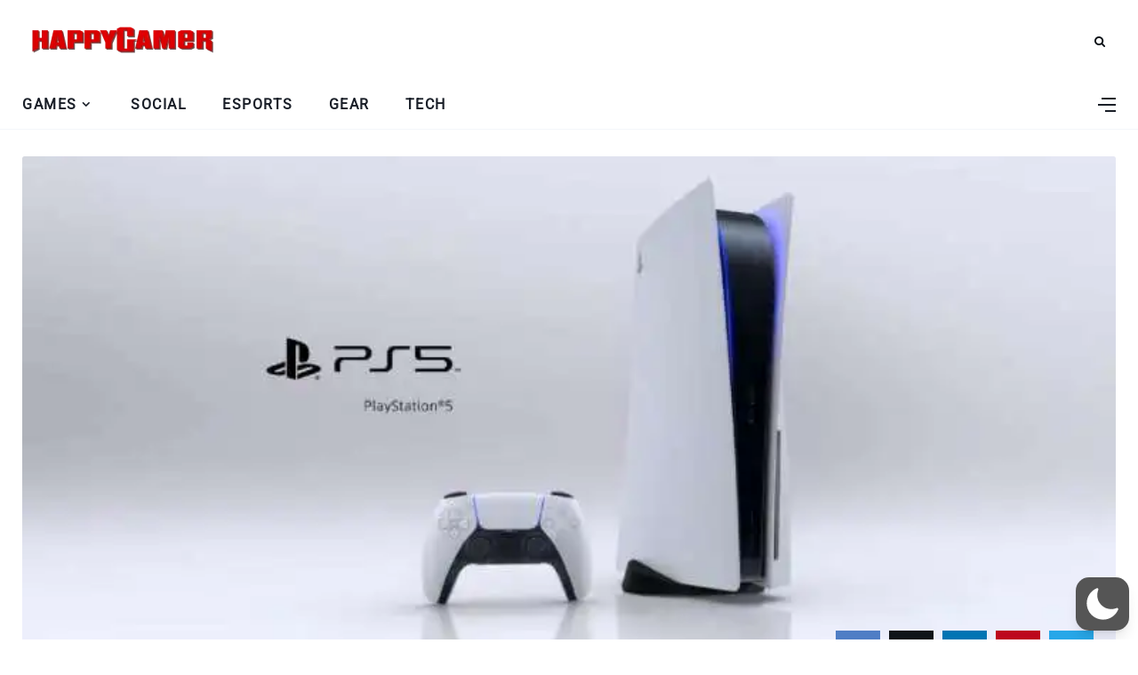

--- FILE ---
content_type: text/html; charset=utf-8
request_url: https://www.google.com/recaptcha/api2/aframe
body_size: 267
content:
<!DOCTYPE HTML><html><head><meta http-equiv="content-type" content="text/html; charset=UTF-8"></head><body><script nonce="fK7YOx8slq5abSfg8FAVwg">/** Anti-fraud and anti-abuse applications only. See google.com/recaptcha */ try{var clients={'sodar':'https://pagead2.googlesyndication.com/pagead/sodar?'};window.addEventListener("message",function(a){try{if(a.source===window.parent){var b=JSON.parse(a.data);var c=clients[b['id']];if(c){var d=document.createElement('img');d.src=c+b['params']+'&rc='+(localStorage.getItem("rc::a")?sessionStorage.getItem("rc::b"):"");window.document.body.appendChild(d);sessionStorage.setItem("rc::e",parseInt(sessionStorage.getItem("rc::e")||0)+1);localStorage.setItem("rc::h",'1768377893642');}}}catch(b){}});window.parent.postMessage("_grecaptcha_ready", "*");}catch(b){}</script></body></html>

--- FILE ---
content_type: text/css
request_url: https://happygamer.com/wp-content/themes/happygamer/style.css?ver=1.0
body_size: 11420
content:
input[type=checkbox],select{-moz-appearance:none;-webkit-appearance:none;display:inline-block;position:relative;cursor:pointer}img,label{max-width:100%}body,img{height:auto}article,input[type=checkbox],select{position:relative}.site,.site-wrapper{flex-direction:column;display:flex}.four-fr,.three-fr,.two-fr{grid-gap:30px}#comments-pagination,#post-comments,#respond,#sidenav #menu-main-menu li,.comment-form-cookies-consent,.form-group,.mobile-menu li,dl{margin-bottom:20px}.wp-block-calendar table,table{border-collapse:collapse}:root{--background:#fff;--main:#030b12;--accent:#2c40ff;--text:#717582;--border:#cfe0e9}*,::after,::before{box-sizing:border-box;-webkit-box-sizing:border-box;-moz-box-sizing:border-box}*,blockquote,body,div,fieldset,form,h1,h2,h3,h4,h5,h6,html,input,label,li,ol,p,td,th,ul{margin:0;padding:0;line-height:1.8rem;order:0}body,html{font-family:Poppins;font-size:15px;font-weight:300;color:var(--text);text-shadow:1px 1px 1px rgba(0,0,0,.004);text-rendering:optimizeLegibility!important;-webkit-font-smoothing:antialiased!important}h1,h2,h3,h4,h5,h6{margin-top:0;margin-bottom:26px;font-family:Poppins,sans-serif;font-weight:600;line-height:1.1em;word-wrap:break-word;color:var(--main)}.feat-item:first-child .feat-cont h2,h1{font-size:37px}.wp-block-quote.is-style-large p em,h2{font-size:31px}h3{font-size:26px}.four-fr .post-title,.has-sidebar .three-fr .post-title,.ovrlay h3,h4{font-size:22px}.four-fr.ovrlay h3,.wp-block-quote.is-style-large cite em,h5{font-size:18px}h6{font-size:15px}p{line-height:1.6em}a{text-decoration:none;color:var(--accent);-webkit-transition:.15s;-moz-transition:.15s;-ms-transition:.15s;-o-transition:.15s;transition:.15s}a:hover{color:#ff5722}b,dt,strong,th{font-weight:700}li,ol,ul{list-style:none}#main-area,.container,.site{margin:0 auto}ul li::marker{color:var(--accent)}input[type=email],input[type=password],input[type=search],input[type=tel],input[type=text],select,textarea{box-sizing:border-box;width:100%;padding:12px;border:1px solid;border-color:var(--border);font-size:13px}input.button,input[type=submit]{display:inline-block;width:auto;margin-top:14px;padding:12px 21px;border:none;font-family:Poppins,sans-serif;font-size:11px;font-weight:400;letter-spacing:2px;text-transform:uppercase;color:#fff;background:var(--accent);cursor:pointer;-webkit-transition:.3s;-moz-transition:.3s;-ms-transition:.3s;-o-transition:.3s;transition:.3s}#main-area,#subnav-wrapper,.about-widget,.feat-item:first-child .feat-cont,.gallery-item img,.item-related,.mobile-menu,.page article,.page-nav,.post-item,.posts-wrap,.sidebar .wp-block-calendar #wp-calendar,.single article,.single.amp-mode-mouse .has-sidebar article,.single.amp-mode-mouse .sidebar,.widget_media_image img,article,form .field-full,input[type=password],table{width:100%}input.button:hover,input[type=submit]:hover{background:#ff5722!important;color:#fff!important}input[type=checkbox]{width:10px;min-width:10px;height:10px;margin:0;padding:8px;border:.1rem solid #dcd7ca;border-radius:0;background:#fff;box-shadow:none}input[type=checkbox]:checked::before{display:inline-block;position:absolute;top:-2px;left:3px;width:15px;font-family:fontello;font-size:11px;content:'\e821'}[type=radio]:checked+label,[type=radio]:not(:checked)+label{display:inline-block;position:relative;padding-left:28px;line-height:20px;color:#666;cursor:pointer}[type=radio]:checked+label:before,[type=radio]:not(:checked)+label:before{position:absolute;top:0;left:0;width:18px;height:18px;border:1px solid #ddd;border-radius:100%;background:#fff;content:''}[type=radio]:checked+label:after,[type=radio]:not(:checked)+label:after{position:absolute;top:5px;left:5px;width:8px;height:8px;border-radius:100%;background:var(--accent);content:'';-webkit-transition:.1s;transition:.1s}[type=radio]:not(:checked)+label:after{opacity:0;-webkit-transform:scale(0);transform:scale(0)}[type=radio]:checked+label:after{opacity:1;-webkit-transform:scale(1);transform:scale(1)}input,select,textarea{max-width:100%;margin:0;padding:16px 18px;border:1px solid #e8e8e8;border-radius:2px;font-family:Poppins,sans-serif;font-size:14px;font-weight:300;line-height:1.5em;color:inherit;outline:0;background-color:transparent}li.menu-item a,tt{color:var(--main)}select{padding:0 15px;border:1px solid #e8e8e8;border-radius:2px;font-family:inherit;font-size:13px;line-height:47px;outline:0;background:url('data:image/svg+xml;utf8,<svg xmlns=\'http://www.w3.org/2000/svg\' fill=\'currentColor\' style=\'fill:#b6c4d2\' width=\'100\' height=\'100\'><polygon points=\'0,0 100,0 50,50\'/></svg>') no-repeat;background-repeat:no-repeat;background-position:calc(100% - 12px) 56%;background-size:8px;appearance:none}td,th{padding:12px 15px;border:1px solid rgba(14,22,56 ,.1);text-align:left}label{display:inline-block;margin-bottom:5px;font-size:18px;font-weight:600}img{border:0;vertical-align:middle;-ms-interpolation-mode:bicubic}hr{border:none;border-top:1px solid #aaa;height:0;margin:3em 0}tt{font-size:22px}article{float:left;height:100%}.site{min-height:100%}.boxed.fixed-header #header-content,.site.boxed{width:1280px}.site-wrapper{flex:1;position:inherit;background-color:var(--background)}#main-area{display:flex;flex-direction:column;flex:1;height:100%}#main-area::after{display:block;clear:both;content:' '}.container{width:1250px}.boxed .container{width:auto;margin:0 30px}.categ,.catwid,.content-area,.post-heading,.posts-sec{float:left;width:100%}.has-sidebar .content-area,.has-sidebar .posts-wrap{float:left;width:74%}.content-wrapper{flex:1}#header-content{width:100%;z-index:2}.fixed-header #header-content{position:fixed;z-index:7}#header,#menuheader{position:relative;z-index:99;width:100%;-webkit-transition:height .25s;-moz-transition:height .25s;-ms-transition:height .25s;-o-transition:height .25s;transition:height .25s}#header .container,#menuheader .container{display:flex;position:relative;height:90px;align-items:center}#header{background:#fff}#menuheader{border-bottom:1px solid;border-color:var(--border);z-index:4;box-shadow:none}#nav-wrapper{height:100%}#nav-wrapper div,.image-part a{display:block;width:100%;height:100%}#nav-wrapper ul.topmenu,#subnav-wrapper ul.topmenu{display:flex;float:right;width:100%;height:100%;align-items:center}#commentform .comment-form-cookies-consent input,#subnav-wrapper ul.topmenu,.cta-cont,.nav-image-prev,.post-prev,.post-prev .postnav-image{float:left}#nav-wrapper .topmenu li{display:inline-block;position:relative;height:100%;margin:0 40px 0 0;align-self:center}#nav-wrapper .topmenu li:last-child,.item-related:last-child{margin-right:0}#header #nav-wrapper .topmenu>li>a{margin:20px 0;text-align:center;line-height:1.2em}li.menu-item a{display:flex;height:100%;font-weight:500;letter-spacing:1.5px;text-transform:uppercase;align-items:center;line-height:1.1em}#menuheader #nav-wrapper .topmenu .current-menu-item a,#nav-wrapper .topmenu li a:hover,.error-page h1 span,.picked-cont h2 a:hover,.post-meta .author a:hover,.post-navigation h6:hover,.post-title a:hover,.sidebar a:hover,.wp-block-archives a:hover,tfoot a{color:var(--accent)}#nav-wrapper .topmenu .children,#nav-wrapper .topmenu .sub-menu{display:block;visibility:hidden;position:absolute;z-index:999;margin-top:-1px;margin-left:-15px;padding:0;border-top:3px solid;border-color:var(--accent);border-bottom:none;border-radius:0;text-align:left;background-color:#fff;box-shadow:0 2px 13px rgba(0,0,0,.1);opacity:0;transition:.1s ease-in}#nav-wrapper .topmenu>li:last-child>.sub-menu{right:0;left:auto}#nav-wrapper .topmenu ul ul li,#nav-wrapper ul.topmenu ul li{min-width:220px;margin:0;padding:20px 15px;font-size:11px;font-weight:400;color:#444;-webkit-transition:.25s;-moz-transition:.25s;-ms-transition:.25s;-o-transition:.25s;transition:.25s}#nav-wrapper .topmenu ul ul li a,s #nav-wrapper ul.topmenu ul li a{margin:0;padding-right:0;height:100%;align-items:center;display:flex}#nav-wrapper .topmenu ul ul li:last-child,#nav-wrapper ul.topmenu ul li:last-child,.sidebar .widget ul li .children li,.sidebar .widget ul li .sub-menu li{border-bottom:none}#nav-wrapper .topmenu ul ul a:hover,#nav-wrapper ul.topmenu ul a:hover{border-color:#eee}#hidden-sidebar.active,#nav-wrapper .topmenu ul li:hover>ul,#nav-wrapper ul.topmenu li:hover>ul,.open-search-form .searchform-overlay{visibility:visible;opacity:1}#nav-wrapper .topmenu .children ul,#nav-wrapper .topmenu .sub-menu ul{display:block;top:-3px;left:100%;margin-left:0}#nav-wrapper .topmenu>.menu-item-has-children>a::after{margin:0 5px;font-family:fontello;font-size:14px;font-weight:900;color:inherit;content:'\f107'}#nav-wrapper .topmenu .sub-menu>.menu-item-has-children>a::after{float:right;margin-left:7px;font-family:fontello;font-size:13px;color:inherit;content:'\f105';right:15px;position:absolute}#top-logo{width:160px}#top-logo img{width:100%;height:auto}#top-search{display:flex;float:right;margin:0 12px;align-items:center}#top-search a.search{position:relative;color:var(--main);-webkit-transition:.25s;-moz-transition:.25s;-ms-transition:.25s;-o-transition:.25s;transition:.25s}#top-search a.search::after{font-family:fontello;font-size:13px;content:'\e801'}#top-search a.search:hover{opacity:.65}.searchform-overlay{visibility:hidden;position:fixed;z-index:999;top:0;left:0;width:100%;height:220px;text-align:center;background-color:#1a1f28;opacity:0;transition:.25s ease-in-out}.searchform-overlay:before{display:inline-block;height:100%;margin-right:-.25em;vertical-align:middle;content:''}.searchform-overlay .searchform{display:inline-block;visibility:hidden;max-width:90%;font-size:18px;text-align:center;vertical-align:middle;opacity:0;transition:.3s ease-in-out;-webkit-transform:scale(.9);-ms-transform:scale(.9);transform:scale(.9)}.searchform-overlay .searchform form{box-shadow:0 2px 0 0 #fff}.searchform-overlay .search-field{width:600px;max-width:100%;border:0;font-size:22px;font-weight:300;text-align:center;color:#fff;background-color:transparent;transition:.3s ease-out}.searchform-overlay .search-button{right:10px;bottom:15px;height:40px;border:none;color:#fff;background:0 0;cursor:pointer;font-size:16px}.searchform-overlay p{margin-bottom:10px;font-size:14px;font-weight:300;letter-spacing:2px;text-transform:uppercase;color:#fff}.btn-close-search{display:block;position:absolute;top:30px;right:6%;transition:.3s}#main-area ul.post-meta li:last-child::after,#menu-toggle,.feat-item .overlay,.hide.pagination,.nav-open #menu-toggle span.bar-3,.screen-reader-text,.widget_rss img,p:empty{display:none}.btn-close-search:before{font-family:fontello;font-size:20px;color:#fff;content:'\e811'}.searchform-overlay .btn-close-search:hover{-webkit-transform:rotate(90deg);-ms-transform:rotate(90deg);transform:rotate(90deg)}.open-search-form .searchform{visibility:visible;opacity:1;-webkit-transform:scale(1);-ms-transform:scale(1);transform:scale(1)}#menu-toggle{width:22px;height:17px;cursor:pointer}#menu-toggle a{position:absolute;display:block;height:17px}#menu-toggle span,.hidden-sidebar-button a.open-hidden-sidebar span{height:0;margin-top:-1px;border-bottom:2px solid;transition:.3s ease-out;opacity:1;position:absolute}#menu-toggle span{display:block;left:0;width:22px}#menu-toggle span.bar-1{top:0}#menu-toggle span.bar-2{top:8px}#menu-toggle span.bar-3{bottom:0}.nav-open #menu-toggle span.bar-1{top:8px;left:-2px;width:25px;transform:rotate(45deg)}.nav-open #menu-toggle span.bar-2{top:8px;left:-2px;width:25px;transform:rotate(-45deg)}.close-menu{display:block;position:absolute;top:60px;right:20px;width:28px;height:28px;cursor:pointer}.close-menu::after,.close-menu::before{position:absolute;right:10px;content:' ';height:28px;width:2px;background-color:#333}.close-icon::before,.close-menu::before,.close:before{transform:rotate(45deg)}.close-icon::after,.close-menu::after,.close:after{transform:rotate(-45deg)}.nav-panel{display:block;overflow-x:hidden;overflow-y:auto;position:fixed;z-index:1000;top:0;left:0;width:90%;height:100vh;background:#eef3f7;transition:transform .3s;transform:translate3d(-100%,0,0)}.nav-panel.nav-open{transform:translate3d(0,0,0);box-shadow:0 0 112px 0 rgba(0,0,0,.1),0 0 112px 0 rgba(0,0,0,.1)}.nav-menu-header{width:100%;height:90px}.mobmenu-wrapper{padding:10%;overflow:hidden}.nav-menu-wrap{position:relative;width:100%}.feat-item:last-child,.mobile-menu li:last-child,.picked-meta .categ,.related-posts:last-child,.sidebar .widget_rss ul li:last-child,.sidebar .widget_rss ul ul,.widget_block li:last-child,.wp-block-media-text.alignwide,.wp-block-pullquote blockquote p{margin-bottom:0}.mobile-menu li.menu-item a{display:inline;font-size:14px;font-weight:600;text-transform:uppercase;color:var(--main)}.mobile-menu .sub-menu-toggle{cursor:pointer}.mobile-menu .sub-menu-toggle::after{margin-top:-15px;margin-left:5px;font-family:fontello;font-size:16px;font-weight:900;color:inherit;content:'\f107'}.nav-menu-wrap .sub-menu{display:none;margin-top:20px;margin-left:20px}.top-bar-right{display:flex;align-items:center;order:2;margin-left:auto}#menuheader .container{height:55px}#subnav-wrapper .topmenu li a{text-transform:capitalize}#subnav-wrapper .topmenu .children,#subnav-wrapper .topmenu .sub-menu{z-index:998}.cta-cont{margin-bottom:35px;width:100%}.mobmenu-wrapper a.cta-btn,.nav-open a.cta-btn,.post-content .comments ul,.wp-block-latest-posts__list,.wp-block-latest-posts__list li,ul.is-content-justification-left{margin-left:0}.header-social-links{padding:20px 0;margin:0 20px;text-align:left}.header-social-links a{padding:0 15px 0 0;font-size:15px}#respond h3 small a,.categ a,.loadmore-container a,.thecomment span.reply a{font-size:11px;text-transform:uppercase}.mobmenu-wrapper .header-social-links{margin:15px 0 0}#commentform p,.catwid .widget-block,.logged-in-as,.post-content .wp-block-image figcaption,.post-excerpt,.post-heading .categ,.post-title,.sidebar .widget .recent-posts-item,.thread-even,.widget.widget_category{margin-bottom:10px}.header-icon{display:flex;align-self:center;padding:0 0 0 10px;margin-left:auto}.hidden-sidebar-button a.open-hidden-sidebar{color:#6a6b6c;display:block;position:relative;width:18px;height:14px;padding-bottom:3px;color:var(--main)}.hidden-sidebar-button a.open-hidden-sidebar span{display:block;right:0}a.open-hidden-sidebar span.bar-1{top:0;width:16px}a.open-hidden-sidebar span.bar-2{top:7px;width:20px}a.open-hidden-sidebar span.bar-3{top:14px;width:12px}.open-hidden-sidebar a:hover .bar-1{width:18px}#hidden-sidebar{visibility:hidden;position:fixed;z-index:9999;top:0;right:0;bottom:0;left:0;width:100%;height:100%;background-color:rgba(29,29,31,.55);opacity:0;content:'';transition:opacity .5s ease-out}#hidden-sidebar .widgets-side{position:absolute;z-index:999;right:-150px;box-sizing:border-box;width:360px;height:100vh;padding:80px 30px 70px;background-color:#fff;opacity:0;transition:.5s ease-out}#hidden-sidebar.active .widgets-side{overflow-y:auto;right:0;opacity:1}#hidden-sidebar a.close-button{display:inline-block;position:absolute;top:25px;right:10%;width:15px;height:15px;margin-left:-12px;padding:10px;border-radius:50px;font-size:24px;line-height:1em;text-align:center}#hidden-sidebar a.close-button i{width:15px;height:15px;background-size:15px}.close-icon{display:block;position:relative;width:20px;height:20px;cursor:pointer}.close-icon::after,.close-icon::before{position:absolute;right:10px;content:' ';height:20px;width:3px;background-color:var(--main)}.categ a,.content-part,.post-item .image-part{position:relative;float:left}.posts-sec{padding:40px 0 60px}.blog-posts{display:grid}.blog-posts.one-fr{grid-template-columns:1fr;grid-gap:30px 0}.blog-posts.one-fr .content-part{display:flex;flex-direction:column;align-self:center;justify-content:center;height:100%}.two-fr{grid-template-columns:1fr 1fr}.three-fr{grid-template-columns:1fr 1fr 1fr}.four-fr{grid-template-columns:1fr 1fr 1fr 1fr}.post-item .image-part{overflow:hidden;z-index:1;left:0;width:100%;height:400px}.blog-posts.three-fr .post-item .image-part,.has-sidebar .post-item .image-part{height:280px}.blog-posts.four-fr .post-item .image-part,.has-sidebar .blog-posts.three-fr .post-item .image-part{height:200px}.has-sidebar .blog-posts.four-fr .post-item .image-part{height:150px}.post-item .image-part img,.recent-posts-image img{top:0;right:0;bottom:0;left:0;width:100%;max-width:100%;height:100%;border:0;vertical-align:middle;transition:transform 3.5s ease-in-out;transition:transform 3.5s ease-in-out,-webkit-transform 3.5s ease-in-out;object-fit:cover;-o-object-fit:cover}.content-part{padding:10px 0 0}.four-fr .no-image .content-part,.no-image .content-part,.post-content .blocks-gallery-item,.three-fr .no-image .content-part,.two-fr .no-image .content-part{padding:0}.one-fr .image-part{width:40%;float:left}.image-part .post-image{position:absolute;top:0;width:100%;height:100%}.one-fr .content-part{width:calc(60% - 30px);margin-left:30px}.has-sidebar .post-content .alignfull,.has-sidebar .post-content .alignwide,.one-fr .no-image .content-part{width:100%;margin-left:0}.four-fr .content-part.has-cat,.three-fr .content-part.has-cat,.two-fr .content-part.has-cat{z-index:2;margin-top:-35px}.categ a{line-height:11px;font-weight:600;color:var(--text);margin-right:10px;margin-bottom:5px}.categ a::after{position:absolute;content:"";display:block;width:22px;bottom:-6px;border-bottom:3px solid;border-color:var(--accent);-webkit-transition:.25s;-moz-transition:.25s;-ms-transition:.25s;-o-transition:.25s;transition:.25s}.categ a:hover::after{width:32px}.post-title{float:left;width:100%;margin-top:10px;word-break:break-word}.post-title a,.recent-posts-text h4 a{line-height:1.2em;color:var(--main)}.post-meta{float:left;width:100%;margin-left:0;font-size:12px}.post-item .post-meta li{margin-left:0;position:relative;display:inline}ul.post-meta li:first-child.post-author::after{display:inline-block;position:relative;top:-3px;left:2px;width:5px;height:2px;margin-right:3px;-webkit-border-radius:100px;-moz-border-radius:100px;border-radius:100px;background-color:var(--accent);content:''}.post-meta span{display:inline-block;line-height:0}.post-meta .metaby{margin-right:5px}.post-meta .author a{color:var(--main);font-weight:600}.ovrlay .post-item .content-part{position:absolute;padding:15px;z-index:6;bottom:0}.ovrlay .overlay{background:0 0;opacity:.6}.posts-wrap .ovrlay .content-part,.posts-wrap .ovrlay .content-part a,a.category-link{color:#fff!important}.posts-wrap .ovrlay .no-image .content-part,.posts-wrap .ovrlay .no-image .content-part a{color:var(--main)!important}.posts-wrap .ovrlay .no-image .content-part .post-meta li{color:var(--text)!important}#footer a,#wp-calendar tbody td#today a,.cat-title h1,.cat-title p,.feat-area.style3 .feat-item:first-child .feat-cont .post-meta li,.feat-area.style3 .feat-item:first-child .feat-cont a,.feat-area.style3 .feat-item:nth-child(2) .feat-cont .post-meta li,.feat-area.style3 .feat-item:nth-child(2) .feat-cont a,.ovrlay li,.sidebar .category-wid h4 a:hover{color:#fff}.sticky-post-icon{float:left;margin-right:6px;font-size:14px;color:var(--accent);position:absolute;left:-20px}.sticky-post-icon::before{visibility:visible;font-family:fontello;color:var(--accent);content:'\f0f3'}.sticky-post .post-title{position:relative;margin-left:20px}#header amp-sidebar,.archive #main-area,.navigation.pagination{margin-top:30px}.feat-area.style2 .feat-item,.nav-image-next,.nav-links,.post-next,.post-next .postnav-image{float:right}.nav-links .current,.nav-links .page-numbers,.post-page-numbers{display:inline-block;width:2.5em;height:2.5em;border-radius:50%;font-size:13px;line-height:2.5em;text-align:center;color:var(--main);border:1px solid;border-color:var(--border)}.nav-links .current,.nav-links .page-numbers.current,.post-page-numbers.current{color:#fff;background-color:var(--accent);border:none}.nav-links .prev.page-numbers:after{font-family:fontello;content:'\f177'}.nav-links .next.page-numbers::after{font-family:fontello;content:'\f178'}.loadmore-container{margin-top:40px;text-align:center}.loadmore-container a{padding:12px 20px;color:inherit;border-top:1px solid;border-color:#eee}.loadmore-container a::after{margin-top:-15px;margin-left:5px;font-family:fontello;font-size:13px;font-weight:900;color:var(--accent);content:'\e81b'}.post-readmore{position:relative;float:left;margin-top:10px;font-size:12px;text-transform:uppercase}.post-readmore::after{visibility:visible;position:absolute;margin:0 5px;font-family:fontello;font-size:10px;color:var(--accent);content:'\f105'}.has-sidebar .single-content .container{display:flex;align-items:start}.single-image{position:relative;padding-top:30px}.comment-text h2,.single-content{margin-top:5px}.single-bg{position:absolute;width:100%;height:600px;top:-30px}.single-image .post-heading,.single-image .post-meta{float:none;position:relative}.single-post-image img{max-width:100%;height:auto}.single .post-heading .post-meta{height:30px;margin:0 0 15px;padding:0 0 30px}.post-heading .post-meta li{display:inline;margin-left:0}.post-meta img.avatar{border-radius:50%;margin-right:5px}#comments dd,.post-content dd,.single-post-category a{margin-left:10px}.entry-title{margin-bottom:15px;font-weight:600;line-height:1.3em}.image-container{position:relative;width:100%;height:600px}.entry-image,.entry-image img{position:absolute;top:0;width:100%;overflow:hidden}.single-content .categ a{margin-right:20px}.entry-image{height:100%;background:#fff}.entry-image img{right:0;bottom:0;left:0;height:101%;border:0;vertical-align:middle;object-fit:cover;-o-object-fit:cover}s.has-sidebar .content-area{float:left;width:70%}.post-content p{margin-bottom:1.6em;font-weight:400;}.post-content ol li,.post-content ul li{margin-bottom:1rem}.post-tags{clear:both;margin-top:35px}.post-tags a,.tagcloud a,.wp-block-tag-cloud a{display:inline-block;margin:0 8px 8px 0;padding:3px 8px;border:1px solid;border-color:var(--accent);font-size:11px!important;color:var(--text);-webkit-transition:.15s;-moz-transition:.15s;-ms-transition:.15s;-o-transition:.15s;transition:.15s}.category-box h1::after,.sidebar .wp-block-heading:after{display:block;border-bottom:4px solid var(--accent);content:""}.widget li>.narrow i::after,.widget li>.narrow i::before{position:absolute;top:0;border-bottom:2px solid;content:''}.post-tags a:hover,.sidebar .post-tags a:hover,.tagcloud a:hover,.wp-block-tag-cloud a:hover{color:#fff!important;background:var(--accent)}.post-format{position:absolute;z-index:2;top:10px;right:10px;width:34px;height:34px;border-radius:17px;font-size:12px;line-height:34px;text-align:center;color:var(--main);background:var(--background)}.comment-form-author,.comment-form-email{width:48%;float:left}.thecomment,.thecomment p{font-size:14px;line-height:1.8rem}.feat-item .post-format,.picked-item .post-format{top:5px;right:5px}#post-comments{float:left;width:100%;margin-top:10px}.thecomment{position:relative;padding:20px 0;border-bottom:1px dotted var(--border);font-weight:400}.thecomment p{padding-top:6px;padding-bottom:0;margin-bottom:10px}.comments-title h3,h3#reply-title{font-size:18px;font-weight:400;text-transform:uppercase}.comments-list ul{padding-left:0}.comment-text ol,.comment-text ul{padding-left:20px}.comment-text ul li,.widget_archive li:not(:last-child),.wp-block-archives li:not(:last-child){margin-bottom:5px}.comment-text ol li{margin-bottom:5px;margin-left:0;list-style:decimal}.post-content .comments ul li{list-style:none;padding-left:0}.thecomment .comment-text ul li{list-style:circle inside}.thecomment .comment-text ol li{list-style:decimal inside}.comment-text blockquote p{font-size:1.6em;color:#111}#sidenav .menu-item-has-children:hover .sub-menu,.bypostauthor,.image-banner .bg-image a{display:block}.thecomment .author-img img{border-radius:50%}.comment-text .date{font-size:12px;color:#999}.image-banner .bg-image,.thecomment .comment-text{overflow:hidden}.thecomment .comment-text h6.author{display:inline;margin-top:0;margin-bottom:0;font-size:14px;font-weight:400;letter-spacing:1px;color:#111}.thecomment .comment-text h6.author a{color:#111}.comment-form-author{padding-right:2%}.comments ul.children{margin:0 0 0 30px}.post-content .thecomment .reply{float:right;position:absolute;right:0;bottom:5px}.post-content .thecomment .reply i{font-size:12px;color:#ff027f;position:relative;left:5px}.thecomment span.reply a{padding:3px 5px 8px;letter-spacing:2px}#respond h3 small a{margin-left:7px;padding:4px 6px 5px;letter-spacing:1px;color:#fff;background:#111;-webkit-transition:.3s;-moz-transition:.3s;-ms-transition:.3s;-o-transition:.3s;transition:.3s}#comments-pagination a{margin-right:10px;font-size:14px;font-weight:400;color:#777}.current{font-size:14px;font-weight:400}.comment-form-comment{margin-bottom:12px}.comment-form-group{display:grid;grid-template-columns:repeat(3,1fr);grid-gap:18px;margin-bottom:20px}#commentform p{float:left;width:100%;font-size:14px;line-height:1.3em}#commentform label{margin-bottom:5px;font-size:13px}form#commentform p.comment-form-author,form#commentform p.comment-form-email{width:50%;margin:0}#commentform .comment-form-cookies-consent label{font-size:13px;font-weight:400;line-height:1.9em}#wp-comment-cookies-consent{margin:3px 5px 0 0}#commentform .submit{margin-top:0}.author-avatar{position:relative;top:-5px;float:left;width:25px;height:25px;margin-right:8px}.author-avatar img{border-radius:50%!important}.about-author{position:relative;margin-bottom:55px;margin-top:55px;font-weight:300;text-align:left;overflow:hidden}.author-img{float:left;margin-right:26px!important;padding-bottom:15px}.author-img img{width:120px;height:120px;object-fit:cover;border-radius:10px;margin:0}.author-content h4{margin-top:0;margin-bottom:10px}.author-content p{margin-bottom:15px;font-size:15px;line-height:1.8rem;font-style:italic}.post-navigation span,.post-share a{font-size:13px}.post-share{padding-top:30px;margin-bottom:20px}.image-container .post-share{position:absolute;z-index:2;bottom:0;padding-top:0;right:20px}.post-share li{display:inline-block;width:40px;margin-left:0;margin-right:15px;margin-bottom:0;list-style:none}.post-share a{float:left;width:50px;padding:6px 0;text-align:center;color:#fff}.author-social i,.sidebar a,.wp-block-archives a{color:var(--main)}.facebook{background:#4f7ec5}.twitter{background:#0f1419}.instagram{background:#d62976}.linkedin{background:#0274b3}.pinterest{background:#bd071d}.whatsapp{background:#5acd66}.vk{background:#5181b8}.telegram{background:#27a7e8}.youtube{background:#f93636}.vimeo{background:#00a8e8}.dribbble{background:#e54786}.flickr{background:#f70080}.tumblr{background:#2f4155}.snapchat{background:#f8b80b}.tiktok{background:#373737}.mastodon{background:#5b49de}.soundcloud{background:#f76f01}.skype{background:#00aae8}.rss{background:#f0941c}.author-social i{font-size:13px;font-family:fontello;font-style:normal}.post-navigation{overflow:hidden;margin:50px 0}.postnav-image{overflow:hidden;position:relative;width:80px;height:80px;margin-bottom:15px;border-radius:100%}.prev-post-title{float:left;width:250px;padding-left:10px}.next-post-title{float:left;width:250px;padding-right:10px;text-align:right}.post-navigation h6{margin:5px 0}.related-posts{float:left;width:100%;margin-top:10px;margin-bottom:60px}.item-related .related-image{position:relative;width:100%;height:250px}.has-sidebar .item-related .related-image{height:180px}.item-related img{position:absolute;top:0;right:0;bottom:0;left:0;width:100%;height:100%;border:0;vertical-align:middle;object-fit:cover;-o-object-fit:cover}.item-related h3 a{font-size:22px;color:var(--main);line-height:.1em}.post-box-title{letter-spacing:1px;text-align:left;text-transform:uppercase}.category-box{padding:30px;text-align:center}.alignnone,.category-box h1,.wp-block-gallery ul{margin:0}.category-box h1::after{margin:0 auto;width:32px}.category-box p{padding-top:10px;width:100%;margin:0 auto}.category-box .overlay{opacity:.5}.category-box.author .author-avatar{width:60px;height:60px;margin:0 auto;float:none}.random-items{display:grid;margin-bottom:50px}.sidebar{float:right;width:26%;padding-left:2.5%}.sidebar .widget,.widget-block{width:100%;margin-bottom:35px}.sidebar.sticky{position:sticky;top:50px}.sidebar li,.sidebar ol,.sidebar ul{list-style:none;margin-left:0}.widget-block{float:left}.widget-block ul li{margin-bottom:8px}.widget-block ul li ul{margin-left:15px}.widget-title,.wp-block-heading{margin-top:0;margin-bottom:25px}.widget.widget_block,.widget_block.widget_archive,.widget_block.widget_categories,.widget_block.widget_recent_entries,.widget_block.widget_tag_cloud,.wp-block-page-list{margin-bottom:50px}.widget-count{margin-left:5px;font-size:11px;color:var(--accent)}.sidebar .wp-block-heading{font-size:22px!important}.sidebar .wp-block-heading:after{width:32px}.sidebar ul li.cat-item a,.widget_archive a,.wp-block-archives a{font-size:12px;font-weight:400}.wp-block-archives-list{text-transform:uppercase}.sidebar .sidebar-menu ul li{margin-bottom:16px;font-size:12px;font-weight:400;text-transform:uppercase;color:var(--main)}.sidebar .menu-item{font-size:12px;font-weight:400;text-transform:uppercase}.sidebar .widget ul.menu li ul{margin-top:9px}.sidebar.widget ul{box-sizing:border-box;margin:0;padding-left:0;list-style:none}.sidebar .widget ul ul{margin-left:25px}.sidebar .widget ul li{position:relative;box-sizing:border-box}.sidebar .menu-item-has-children a{float:left;width:100%;margin-bottom:10px}.sidebar .widget ul li .children,.sidebar .widget ul li .sub-menu ul{padding-top:20px}.sidebar-inner ul.menu li ul{padding-top:20px;padding-left:0}.sidebar .widget li>ul{display:none;margin-left:15px}.widget li>.narrow{position:absolute;top:0;right:0;width:20px;height:30px;line-height:50px;cursor:pointer}.widget li>.narrow i{display:block;position:relative;width:6px;margin-top:7px;margin-left:7px;color:var(--accent)}.widget li>.narrow i::before{display:block;width:100%;-webkit-transform:rotate(-45deg);-ms-transform:rotate(-45deg);transform:rotate(-45deg)}.widget li>.narrow i::after{display:block;right:4px;width:100%;-webkit-transform:rotate(45deg);-ms-transform:rotate(45deg);transform:rotate(45deg)}.widget li.open>.narrow i::before{-webkit-transform:rotate(45deg);-ms-transform:rotate(45deg);transform:rotate(45deg)}.widget li.open>.narrow i::after{-webkit-transform:rotate(-45deg);-ms-transform:rotate(-45deg);transform:rotate(-45deg)}.widget li>.narrow i,.widget li>.narrow i::after,.widget li>.narrow i::before{transition:150ms ease-out}.sidebar ul li.cat-item{margin-bottom:8px;font-size:12px;font-weight:400;text-transform:uppercase;color:#999}.feat-cont .categ,.sidebar .cat-item.has-sub .children{margin-top:10px}body .wp-block-calendar table:where(:not(.has-text-color)) td,body .wp-block-calendar table:where(:not(.has-text-color)) th{border-color:var(--border)}.calendar_wrap table{border:0}.calendar_wrap table tr td,.calendar_wrap table tr th{padding:0;border:0}#wp-calendar{width:100%;margin-bottom:10px}#wp-calendar tbody td#today{background:var(--accent);color:#fff}#wp-calendar caption{margin-top:10px;margin-bottom:15px;padding-bottom:8px;border-bottom:1px solid #e5e5e5;font-size:12px;text-align:right}#wp-calendar thead{font-size:12px}#wp-calendar thead th{text-align:center;padding-bottom:10px}#wp-calendar tbody td{padding:8px;font-size:12px;font-weight:200;text-align:center}#wp-calendar tbody td a{font-weight:700;color:var(--accent)}#wp-calendar tfoot #prev{padding-top:10px;font-size:11px;text-transform:uppercase}#wp-calendar tfoot #next{font-size:11px;text-align:right;text-transform:uppercase}.post-content .wp-block-calendar #today{background:var(--accent);background:red;color:#fff;background:var(--accent)}.sidebar .wp-block-latest-comments__comment{float:left;margin-bottom:8px}.sidebar .recentcomments a,.wp-block-latest-comments__comment-link{font-family:Poppins,sans-serif;font-size:13px;font-weight:600}.post-content pre.wp-block-verse,code,pre{font-family:monospace}.sidebar .widget_recent_comments .recentcomments>a,.wp-block-latest-comments__comment-link{display:block!important;font-size:14px;font-weight:600;line-height:1.4em;color:var(--main)}.wp-block-latest-comments__comment-author{font-size:13px;font-weight:400}.sidebar .recentcomments .comment-author-link a{font-size:.8125em;font-weight:400}.sidebar .widget_recent_comments ul{font-size:14px}.sidebar .widget_recent_comments ul li{margin-bottom:15px}.sidebar .widget_recent_comments .recentcomments .url{font-family:Poppins,sans-serif;font-weight:600}.sidebar .wp-block-latest-comments__comment-meta{font-size:12px}.sidebar .widget_rss ul li{margin-bottom:16px;font-size:14px}.sidebar .widget_rss ul li a{display:block;font-weight:600;color:var(--main)}.widget_rss .rss-date{display:block;margin-bottom:5px;font-size:13px}.rsswidget{font-weight:600}.search-form,.sidebar .search-form,.wp-block-embed__wrapper,.wp-block-search{position:relative}.sidebar .search-form .search-field{width:100%;margin-bottom:0;padding:14px 20px;border-width:1px;line-height:20px;background:0 0}.search-form .search-button{display:block;position:absolute;top:8px;bottom:8px;right:15px;padding:0;border:none;font-size:14px;line-height:normal;background:0 0}.search-button::before{font-family:fontello;content:'\e801';color:var(--accent)}.sidebar .widget .tagcloud a{display:inline-block;margin:0 8px 8px 0;padding:5px 8px;border:1px solid #dcdffe;font-size:13px!important;color:#9299df;-webkit-transition:.15s;-moz-transition:.15s;-ms-transition:.15s;-o-transition:.15s;transition:.15s}.sidebar .widget .tagcloud a:hover{text-decoration:none;color:#020202}.mc4wp-form{padding:20px;border:1px solid;border-color:var(--border)}.widget_recent_entries ul li,.wp-block-latest-posts li{overflow:hidden;margin-bottom:8px}.widget_recent_entries ul li a,.wp-block-latest-posts__post-title{float:left;width:100%;margin-bottom:2px;font-family:Poppins,sans-serif;font-size:14px;font-weight:700;line-height:1.4em;color:var(--main)}.widget_recent_entries span{float:left;font-family:Poppins,sans-serif;font-size:13px;color:#999}.widget_pages a{font-weight:400}.sidebar .wp-block-page-list li{margin-bottom:12px;font-size:14px;font-weight:400;color:var(--main)}.wp-block-latest-comments{margin-bottom:34px}.recent-posts-item{position:relative;display:flex;margin-bottom:15px}.recent-posts-image{position:relative;float:left;margin-right:15px;height:85px;width:85px}.recent-posts-image a{display:block;height:80px;width:80px}.postnum{z-index:2;right:-13px;color:var(--accent);font-size:31px;line-height:34px;font-weight:700;padding:5px;background-color:var(--background);border-radius:10px}.recent-posts-image .postnum{position:absolute;top:50px}.recent-posts-no-image{margin-top:10px;margin-right:30px}.recent-posts-no-image .postnum{position:relative;margin-left:-15px}.recent-posts-text{display:block;overflow:hidden}.recent-posts-text .categ{margin-bottom:2px}.recent-posts-text h4{float:left;width:100%;font-size:0.75em;margin-top:6px;margin-bottom:0}.recent-posts-meta{float:left;font-size:10px}.category-wid{display:flex;position:relative;align-items:center;height:90px}.category-wid .overlay{opacity:.4}.category-wid .category-img{overflow:hidden;position:absolute;top:0;right:0;left:0;width:100%;height:100%}.category-box img,.category-wid .category-img img{top:0;right:0;bottom:0;left:0;width:100%;height:104%;border:0;vertical-align:middle;object-fit:cover;-o-object-fit:cover}.sidebar .category-wid h4{position:relative;z-index:2;width:100%;height:25px;font-size:18px;line-height:20px;text-align:center;text-transform:uppercase;margin-top:20px}.sidebar .category-wid h4:after{display:block;width:0;content:'';margin:0 auto;border-bottom:4px solid;border-color:#fff;-webkit-transition:.25s;-moz-transition:.25s;-ms-transition:.25s;-o-transition:.25s;transition:.25s}.sidebar .category-wid h4:hover:after{width:33px}.sidebar .category-wid h4 a.category-link{color:#fff;word-wrap:normal}body .sidebar .widget.widget_category::last-child{margin-bottom:0!important}.amp .category-box .searchform,.error-page p,.sidebar-container .catwid:last-child,.wp-block-cover,.wp-block-embed{margin-bottom:30px}.about-widget .about-img{overflow:hidden;width:180px;height:180px;margin:0 auto;border-radius:50%;text-align:center}.about-img img{width:100%;max-width:100%;height:100%;object-fit:cover}.about-content{padding:20px 0;line-height:1.8rem;text-align:center;border-bottom:1px solid;border-color:var(--border)}.about-content h5{float:left;width:100%;margin:5px 0 10px}.about-author-signature{box-sizing:border-box;width:100%;padding:20px 20% 5px}.about-author-signature img{max-width:60%}.sbi_no_avatar .sbi_header_img{background:var(--accent)!important}.post-content .alignleft{float:left;margin:0 1.8rem .8em 0}.post-content .alignright{float:right;margin:0 0 1.8rem 1.8rem}.aligncenter,p .alignright{clear:both}.post-content ol ol,.post-content ol ul,.post-content ul ol,.post-content ul ul{margin:15px 0 5px 5px;padding-left:0}.post-content ul li{margin-left:15px;list-style:disc;font-weight:500}.post-content ol>li{list-style:decimal;font-weight:500}.editor-styles-wrapper .wp-block ul li{margin-top:16px!important;background:red}#comments dt,.post-content dt{margin:15px 0}.post-content .wp-block-image,address,pre{margin-bottom:1.8rem}code,pre{padding:2em;border-radius:5px;font-size:13px;line-height:2em;background:#eff0fa}.alignnone,img.alignnone{float:none}.wp-block-embed iframe,.wp-block-separator.is-style-wide{max-width:100%}.alignfull.is-type-video.wp-embed-aspect-16-9 .wp-block-embed__wrapper::before{content:"";display:block;padding-top:50%}.wp-has-aspect-ratio iframe{position:absolute;top:0;right:0;bottom:0;left:0;width:100%;height:100%}.is-provider-spotify .wp-block-embed__wrapper::before{content:"";display:block;padding-top:30%}.single-content table,.wp-block-cover p{margin-bottom:25px}.wp-block-cover.alignfull,.wp-block-image.alignfull{width:100vw;max-width:100vw;margin-right:calc(-50vw + 50%);margin-left:calc(-50vw + 50%)}.post-content .wp-block-image.alignwide{width:auto;max-width:1000%;margin-right:calc(25% - 25vw);margin-left:calc(25% - 25vw)}.post-content figcaption,.wp-caption .wp-caption-text{font-size:13px;line-height:1.6;padding-bottom:10px;text-align:center;color:inherit}.post-content .wp-block-image figcaption,.wp-caption .wp-caption-text{margin:10px 0 30px;padding-bottom:10px;border-bottom:1px solid #eee}.wp-block-image.alignfull figcaption,.wp-block-image.alignwide figcaption{width:100%;max-width:780px;margin:10px auto}.post-content .wp-block-quote p,blockquote p{margin-bottom:.6em;font-size:1.3em;font-style:italic}.post-content .wp-block-gallery{margin:1.5em 0 28px}.post-content ul.wp-block-gallery li{padding:0;list-style:none!important}.post-content .blocks-gallery-grid,.post-content .wp-block-gallery{margin-top:4px}.wp-block-gallery.alignleft,.wp-block-image .alignleft{margin-right:25px!important}.post-content .wp-block-cover,.post-content .wp-block-cover-image{margin-bottom:28px!important}.wp-block-image.alignwide{margin-left:-290px;margin-right:-290px}.wp-block-image.alignwide img{height:auto;width:100%}#footer-copyright a,.wp-block-cover-text a{text-decoration:underline}.gallery-item{display:inline-block;padding:0 10px}blockquote{font-weight:500;font-style:italic;margin:0 0 25px;padding:10px 20px;border-left:none;border-left:3px solid var(--accent)}blockquote p{font-weight:400;line-height:1.8rem}blockquote.wp-block-quote{margin:0 0 25px;padding:10px 10px 10px 20px;border-left:none;border-left:3px solid var(--accent)}.post-content .wp-block-quote p{font-weight:400}.wp-block-quote.is-style-large{border-left:3px solid var(--accent)!important;padding-left:20px!important}.wp-block-quote.is-large p,.wp-block-quote.is-style-large p{font-size:1.8rem}.wp-block-pullquote.alignwide p{font-size:1.8em;line-height:1.45}.wp-block-pullquote.alignfull p{font-size:2em;line-height:1.45}.post-content .has-small-font-size,.post-content .wp-block-pullquote.alignleft p,.post-content .wp-block-pullquote.alignright p{font-size:.9em}.wp-block-pullquote blockquote cite{font-size:.6em}.wp-block-pullquote.alignleft blockquote,.wp-block-pullquote.alignright blockquote{max-width:290px;border-left:3px solid var(--accent);font-size:22px}.post-content .wp-block-pullquote.alignwide{width:calc(100% + 140px);max-width:calc(100% + 140px);margin-left:-70px}.post-content .wp-block-pullquote{padding:40px 0 30px;position:relative;border-right:none;border-left:none;border-top:3px solid;border-color:var(--accent)!important}.post-content .wp-block-pullquote blockquote{border-left:none}.post-content .wp-block-pullquote blockquote p{line-height:1.4em}.post-content .wp-block-pullquote.alignfull{width:100vw;max-width:100vw;margin-left:calc(-1 * ((100vw - 100% - 0px + 0px)/ 2));margin-right:calc(-1 * ((100vw - 100% - 0px + 0px)/ 2));padding:0 50px}blockquote cite{display:inline-block;font-style:italic;font-weight:600}blockquote.has-light-gray-color cite{top:10px}.post-content .wp-block-quote.is-large cite,.post-content .wp-block-quote.is-style-large cite{display:block;white-space:pre-wrap;font-size:18px;text-align:left!important}.post-content .wp-block-pullquote.is-style-solid-color blockquote{max-width:100%;margin:0!important;padding:0;border-left:0;text-align:center}.editor-styles-wrapper .wp-block-pullquote.is-style-solid-color blockquote{background:0 0!important}.post-content .wp-block-quote.has-text-align-right{border-left:0;border-right:3px solid var(--accent);padding:10px 20px 10px 10px}.post-content .wp-block-pullquote.is-style-solid-color blockquote p{font-size:1.5em}.wp-block-separator{margin:30px auto;border-bottom:1px solid #9299df}.wp-block-separator:not(.is-style-dots){clear:both;max-width:100%;height:1px;margin-top:50px;margin-bottom:50px;border:0 transparent;text-align:left;background-color:#767676}.wp-block-separator:not(.is-style-wide):not(.is-style-dots){max-width:100px}.wp-block-separator.is-style-dots{margin-top:40px;margin-bottom:40px;color:var(--border)}.wp-block-search .wp-block-search__button{visibility:hidden;position:absolute;right:10px;bottom:14px;border:0;background:0 0;cursor:pointer}.wp-block-search .wp-block-search__button::before{visibility:visible;position:absolute;right:5px;top:15px;margin-left:7px;font-family:fontello;font-size:13px;color:var(--accent);content:'\e801'}.wp-block-calendar table{border:none}.wp-block-calendar table tbody td{font-size:12px;width:14.2%}.wp-block-calendar table caption,.wp-block-calendar table tbody{font-weight:200;font-size:12px}.wp-block-calendar table th{font-weight:700!important;background:0 0!important;border:none}.post-content .wp-block-calendar tfoot a{color:#111;font-weight:700;text-decoration:none;font-size:12px}.post-content .wp-block-calendar #today a{text-decoration:none;color:#fff}.wp-block-calendar nav{margin:10px;text-align:left}.wp-block-calendar nav a{text-decoration:none}.wp-block-audio figcaption{margin:12px auto 1em;padding-bottom:18px;font-size:13px;line-height:1.6;text-align:center}.wp-block-button{margin-top:30px;margin-bottom:30px}.wp-block-button.aligncenter{margin-right:auto;margin-left:auto;text-align:center}.post-content .wp-block-button__link{padding:16px 22px;font-weight:400}.post-password-form input[type=password]{width:250px;padding:9px 10px}.wp-block-button a{color:#fff;line-height:1.2em}.wp-block-button a.wp-block-button__link{background-color:var(--accent);font-size:14px}.wp-block-button.is-style-outline a.wp-block-button__link{border:2px solid var(--accent)}.wp-block-button a.wp-block-button__link:hover{background-color:#ff5722;color:#fff}.post-content .wp-block-cover p:not(.has-text-color),.post-content .wp-block-cover-image .wp-block-cover-image-text,.post-content .wp-block-cover-image .wp-block-cover-text{margin:0 auto;max-width:580px;color:#fff}.site .wp-block-cover-text strong{line-height:1.3em;font-weight:600}.site .post-content .alignfull{position:relative;z-index:1;max-width:100vw;margin-right:calc(50% - 50vw);margin-left:calc(50% - 50vw)}.content-area .post-content .alignwide{width:calc(100% + 280px);max-width:calc(100% + 280px);margin-left:-140px}.wp-block-media-text{margin-bottom:40px}.top-bar-right a.cta-btn:hover,.wp-block-tag-cloud a:hover{color:#fff;background:var(--accent)}.wp-block-group.has-background{padding:1.5em 2em;margin-bottom:1.5em}.wp-block-preformatted{margin-top:1.8rem}.single-post .gallery{margin:45px -15px!important}.wp-block-file a:hover{background:var(--accent)}.gallery-item a,.post-content .wp-block-code{border:none}.post-content .wp-block-quote cite,.post-content .wp-block-quote footer{font-style:italic;font-size:15px}figure iframe{width:100%;height:300px}#footer{position:relative;bottom:0;overflow:hidden;height:auto;padding:30px 0;color:var(--main);background:#fff}.footer-logo{width:225px;margin:20px auto;text-align:center;vertical-align:middle}.error-page,.footer-menu{text-align:center}.footer-menu li{display:inline-block;margin:0 10px;list-style:none;font-size:13px}.footer-social-links{padding:20px 0;text-align:center;font-size:15px}.footer-social-links a{padding:0 10px}#footer-copyright{padding:20px 0;font-size:13px;text-align:center}.error-page h1{font-size:185px}.error-page .search-form{width:400px;margin:0 auto}.error-page .back-btn{margin-top:60px}.back-btn .btn{background-color:var(--accent);color:#fff;font-size:15px;padding:15px 20px;border-radius:50px}.aligncenter,div.aligncenter{display:block;margin:0 auto 1.8rem}.alignright,a img.alignright{float:right;margin:5px 0 1.8rem 20px}.alignright{display:block}.alignleft{display:block;float:left;margin:5px 20px 1.8rem 0}.wp-caption.alignleft,a img.alignleft,a img.alignnone{margin:5px 20px 1.8rem 0}a img.alignleft{float:left}a img.aligncenter{display:block;margin-right:auto;margin-left:auto}.feat-cont h2 a,.picked-cont h2 a{display:inline;padding:5px 0;color:var(--main)}.wp-caption{max-width:100%;padding:5px 0;text-align:center;background:#fff}.feat-cont,.picked-cont{text-align:left;float:left}.wp-caption.alignnone{margin:5px 0 1.8rem}.wp-caption.alignright{margin:5px 0 1.8rem 20px}.wp-caption img{width:auto;max-width:98.5%;height:auto;margin:0;padding:0;border:0}.wp-caption p.wp-caption-text{margin:0;padding:10px 4px 5px;font-size:13px;font-style:italic;line-height:17px;color:#7f7f7f}.screen-reader-text{overflow:hidden;clip:rect(1px,1px,1px,1px);position:absolute!important;width:1px;height:1px;margin:-1px;padding:0;border:0;word-wrap:normal!important;clip-path:inset(50%)}.screen-reader-text:focus{display:block;clip:auto!important;z-index:100000;top:5px;left:5px;width:auto;height:auto;padding:15px 23px 14px;font-size:1em;line-height:normal;text-decoration:none;color:#444;background-color:#eee;clip-path:none}ins{text-decoration:none;background:#ffffff}.gallery-item{float:left;margin:0}.gallery-columns-3 .gallery-item{width:33.3333%}#gallery-1 img{border:0!important}.gallery .gallery-caption{margin-top:4px;padding:5px;font-size:12px;font-style:italic;line-height:1.4em;color:#888}.feat-cont h2 a,.tags.no-thumb{line-height:1.2em}figure{margin:0;padding:0;border:0;font-size:100%;vertical-align:baseline}cite{font-size:15px;font-weight:400;font-style:italic;text-transform:none;color:var(--main)}code{padding:2px;border-radius:2px;font-size:inherit;line-height:1.8;color:#23282d}kbd{margin:0 1px;padding:3px 5px 2px;font-size:13px;background:#eaeaea;color:#999}input::-webkit-input-placeholder,input::placeholder,textarea::-webkit-input-placeholder,textarea::placeholder{color:inherit;opacity:.7}fieldset{border-width:1px;border-style:solid;padding:20px 20px 10px;margin:20px 0}fieldset legend{padding:0 10px;margin-bottom:0;font-weight:700;text-transform:uppercase}.required{color:red}.mobmenu-wrapper a.cta-btn,.top-bar-right a.cta-btn{margin-left:10px;padding:10px 15px;border-radius:3px;font-size:12px;font-weight:600;color:#fff;background:red}.section-title h1,.section-title h2,.section-title h4{margin-top:0;margin-bottom:30px;text-transform:uppercase;border-bottom:1px solid;border-color:var(--border)}.section-title h1{font-size:32px}.section-title h1:after,.section-title h2:after,.widget-title:after{display:block;width:32px;border-bottom:4px solid var(--accent);content:''}.overlay{position:absolute;z-index:2;top:0;width:100%;height:100%;background-image:repeating-linear-gradient(0deg,#030b12,transparent)!important;opacity:0;pointer-events:none}.feat-area{height:auto;background:#fff;padding:30px 0}.feat-item{position:relative;float:left;width:calc(40% - 20px);height:auto;margin-bottom:20px}.feat-item:first-child{width:60%;min-height:400px;margin-right:20px;margin-bottom:0}.feat-item:first-child .image-part{height:430px;width:100%}.feat-item .image-part{height:175px;width:200px;margin-right:20px}.image-part img:hover{-webkit-transform:scale(1.5,1.5);-ms-transform:scale(2,4);-o-transform:scale(2,4);-moz-transform:scale(2,4);transform:scale(1.5,1.5)}.feat-item:first-child .feat-cont.has-cat{top:-12px;width:100%}.feat-cont{z-index:2;width:calc(100% - 220px);padding-right:15px}.feat-cont h2{float:left;width:100%;margin-top:8px;margin-bottom:10px;font-size:26px;line-height:.3em}.feat-cont h2 a{margin-right:10px}.feat-area.style2 .feat-item:first-child{margin-left:20px;margin-right:0}.feat-area.style3 .container{display:grid;grid-template-columns:1fr 1fr;grid-gap:20px}.feat-area.style3 .feat-item{width:100%;margin-bottom:initial}.feat-area.style3 .feat-item:first-child .image-part,.feat-area.style3 .feat-item:nth-child(2) .image-part{width:100%;height:400px}.feat-area.style3 .feat-item:first-child .image-part .overlay,.feat-area.style3 .feat-item:nth-child(2) .image-part .overlay{display:block;opacity:.6}.feat-area.style3 .feat-item:first-child .feat-cont,.feat-area.style3 .feat-item:nth-child(2) .feat-cont{position:absolute;z-index:6;width:100%;padding:0 20px;top:initial;bottom:20px}.feat-area.style3 .feat-item:first-child .feat-cont.has-cat,.feat-area.style3 .feat-item:nth-child(2) .feat-cont.has-cat{width:100%;bottom:20px;top:initial}.feat-area.style3 .feat-cont h2,.feat-area.style3 .feat-item:first-child .feat-cont h2{font-size:26px;color:#fff}.picked-area{overflow:hidden;background:#fff;padding:30px 0}.picked-area .innershadow{box-shadow:3px 7px 19px 3px rgba(106,48,11,.22) inset;-webkit-box-shadow:3px 7px 19px 3px rgba(106,48,11,.22) inset;-moz-box-shadow:3px 7px 19px 3px rgba(106,48,11,.22) inset}.picked-area h4{margin-top:0;text-transform:uppercase}.picked-area h4:after,.post-box-title:after{display:block;content:'';width:32px;border-bottom:4px solid;border-color:var(--accent)}.picked-area .blog-posts{grid-gap:0 2%;margin-bottom:0}.picked-item{display:block;float:left;position:relative;margin-bottom:15px;padding-bottom:5px}.picked-area .blog-posts.three-fr .image-part{height:100px;width:100px;margin-right:20px}.picked-cont{width:calc(60% - 20px)}.picked-cont h2{float:left;margin-top:6px;margin-bottom:8px;line-height:.5em}.picked-cont h2 a{margin-right:10px;font-size:.5em;line-height:.7em}.post-item .feat-cont .post-meta .list-comment,.post-item .picked-cont .post-meta .list-comment{display:block;margin-left:0;font-size:10px}.entry-category{display:inline-block}.entry-category a,.post-cats a{float:left;margin-right:10px;font-size:11px;font-weight:600;text-transform:uppercase;color:var(--text)}.entry-category a::after{display:block;width:22px;border-color:var(--accent);border-bottom:3px solid;content:''}.category-box.image-box{display:flex;overflow:hidden;align-items:center;padding:0;position:relative;height:400px}.cat-title{position:absolute;z-index:2;top:50%;-ms-transform:translateY(-50%);transform:translateY(-50%);width:100%}body form .field-full,body form .field-half{float:left;padding:0 15px;box-sizing:border-box;margin-bottom:0}form .field-half{width:50%}html body .site #header amp-sidebar#sidenav{width:100%;padding:60px 30px!important}#sidenav .topmenu{margin-top:50px}.amp-sidebar-mask{z-index:98;background-color:rgba(0,0,0,.9)}.amp-mode-mouse #header{z-index:auto}#close-ampside{position:absolute;z-index:100;top:20px;right:15px;width:30px;height:30px;cursor:pointer}.close:after,.close:before{position:absolute;right:10px;content:' ';height:25px;width:2px;background-color:#333}#sidenav .sub-menu-toggle{position:absolute;right:0;top:0}#sidenav .sub-menu-toggle:after{position:absolute;top:-30!important;left:0;font-family:fontello;font-size:16px;font-weight:900;color:inherit;content:'\f107'}#sidenav .menu-item-has-children{position:relative;-webkit-transition:.15s;-moz-transition:.15s;-ms-transition:.15s;-o-transition:.15s;transition:.15s}#sidenav .sub-menu{margin-left:20px;margin-top:10px;display:none}.social-wid{margin-bottom:8px;text-transform:capitalize}.social-wid a i{display:inline-block;padding:5px 8px;margin-right:10px;color:#fff;border-radius:50px;height:38px;width:38px;font-size:15px}.list-comment::before{display:inline-block;top:-2px;left:-1px;font-family:fontello;font-size:13px;color:var(--accent);content:'\e822'}.post-date{margin-right:8px}#header amp-sidebar .cta-btn,#header amp-sidebar .header-social-links{display:initial;margin-left:0}.blog-posts{position: relative;width: auto;height: auto;}.blog-posts #infscr-loading img,.post-date::after{position: absolute;left: 50%;transform: translate(-50%, -50%) translateY(10px);background-color: transparent;text-align: center;border-radius: 5px;}.icon-spin6{display:none}#tag-link-homepage{margin:0 auto}
@media only screen and (max-width: 786px) {
    aside {
        display: none;
    }
    .single-content p {
        overflow-wrap: break-word;
    }
}